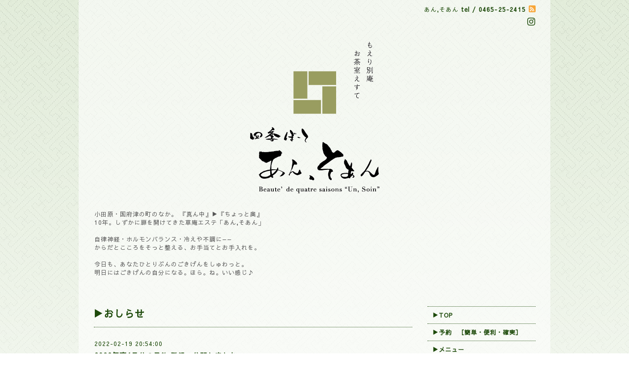

--- FILE ---
content_type: text/html; charset=utf-8
request_url: https://unsoin.com/info/4406172
body_size: 5941
content:
<!DOCTYPE html PUBLIC "-//W3C//DTD XHTML 1.0 Transitional//EN" "http://www.w3.org/TR/xhtml1/DTD/xhtml1-transitional.dtd">
<html xmlns="http://www.w3.org/1999/xhtml" xml:lang="ja" lang="ja">
<head>
<!-- Beauty: ver.202006100000 -->
<meta http-equiv="content-type" content="text/html; charset=utf-8" />
<title>2022年度4月分の予約 登録・公開しました。 - 小田原　国府津　お茶室エステ　【あん,そあん】　リンパケア／ウェルネスケアサロン　 漢方アロマ　リンパサロン　静脈リンパフェイシャル　【あん,そあん】</title>
<meta name="viewport" content="width=device-width, initial-scale=1, maximum-scale=1, user-scalable=yes" />
<meta name="keywords" content="漢方,アロマ,リンパ更年期,自律神経,リンパマッサージ,リンパフェイシャル,ヘッド,肩こり,腰痛,首ｺﾘ,不眠,小田原,エステ,国府津,漢方アロマ,お茶室,マリコール,ブライダル,ラジオ波,巡りケア" />
<meta name="description" content="冷え込みキビシイ日々です。体調崩されていませんか？さて。2022年度4月分の予約 登録・公開しました。変動的なところもありますが直接お問い合わせください。何とかな..." />
<meta property="og:title" content="2022年度4月分の予約 登録・公開しました。" />
<meta property="og:image" content="https://cdn.goope.jp/21373/250720035335-687be9af4d45b.png" />
<meta property="og:site_name" content="小田原　国府津　お茶室エステ　【あん,そあん】　リンパケア／ウェルネスケアサロン　 漢方アロマ　リンパサロン　静脈リンパフェイシャル　【あん,そあん】" />
<meta http-equiv="content-style-type" content="text/css" />
<meta http-equiv="content-script-type" content="text/javascript" />

<link rel="alternate" type="application/rss+xml" title="小田原　国府津　お茶室エステ　【あん,そあん】　リンパケア／ウェルネスケアサロン　 漢方アロマ　リンパサロン　静脈リンパフェイシャル　【あん,そあん】 / RSS" href="/feed.rss" />
<style type="text/css" media="all">@import "/style.css?884789-1756979009";</style>
<script type="text/javascript" src="/assets/jquery/jquery-3.5.1.min.js"></script>
<script type="text/javascript" src="/js/tooltip.js"></script>
<script type="text/javascript" src="/assets/responsiveslides/responsiveslides-1.55.min.js"></script>
<script type="text/javascript" src="/assets/colorbox/jquery.colorbox-1.6.4.min.js"></script>
<script src="/js/theme_beauty/init.js"></script>
    <script>
      $(document).ready(function(){
      $("#main").find(".thickbox").colorbox({rel:'thickbox',maxWidth: '98%'});
      });
    </script>

</head>

<body id="info">
<div id="wrapper">
<div id="wrapper_inner">
<!-- 🍔スマホ用ハンバーガーメニュー -->
<div class="hamburger" onclick="toggleMenu()">
  <span></span>
  <span></span>
  <span></span>
</div>

<nav id="mobileNav" class="mobile-nav">
  <ul>
  <li><a href="/">TOP</a></li>
  <li><a href="/info">おしらせ</a></li>
  <li><a href="/free/yoyaku2">予約</a></li>
  <li><a href="/menu">メニュー</a></li>
  <li><a href="/coupon">エステ券</a></li>
  <li><a href="/free/shuwa-scp">しゅわスカ</a></li>
  <li><a href="/contact">お問い合わせ</a></li>
  <li><a href="/free/flow">来店/施術の流れ</a></li>
  <li><a href="/free/faq">よくある質問</a></li>
  <li><a href="/free/koe">お客様の声</a></li>
  <li><a href="/about">アクセス+店舗情報</a></li>
  <li><a href="/free/profile">エステと。私と。あの時の若年更年期。</a></li>
  <li><a href="/free/cxl">キャンセルポリシー</a></li>
</nav>
<!-- ヘッダー部分ここから // -->
<div id="header">
<div id="header_inner">


    <div class="shop_title">
        <div class="shop_name shop_name_sp">あん,そあん</div>
        <div class="shop_rss shop_rss_sp"><a href="/feed.rss"><img src="/img/icon/rss2.png" /></a></div>
        <div class="shop_tel shop_tel_sp">tel&nbsp;/&nbsp;0465-25-2415</div>

        <div class="header_social_wrap">
          

          

          
          <a href="https://www.instagram.com/unsoin_achaco_cawakubo/" target="_blank">
            <span class="icon-instagram"></span>
          </a>
          
       </div>
    </div>


  <div class="site_title">
    <h1 class="site_logo">
      <a class="shop_sitename" href="https://unsoin.com"><img src='//cdn.goope.jp/21373/250720035335-687be9af4d45b.png' alt='小田原　国府津　お茶室エステ　【あん,そあん】　リンパケア／ウェルネスケアサロン　 漢方アロマ　リンパサロン　静脈リンパフェイシャル　【あん,そあん】' /></a>
    </h1>
    <div class="site_description site_description_smartphone">小田原・国府津の町のなか。 『真ん中』▶︎『ちょっと奥』 <br />
10年。しずかに扉を開けてきた草庵エステ「あん,そあん」<br />
<br />
自律神経・ホルモンバランス・冷えや不調に——  <br />
からだとこころをそっと整える、お手当てとお手入れを。<br />
<br />
今日も、あなたひとりぶんのごきげんをしゅわっと。  <br />
明日にはごきげんの自分になる。ほら。ね。いい感じ♪<br />
</div>
  </div>


</div>
</div>
<!-- // ヘッダー部分ここまで -->


<div id="contents">
<div id="contents_inner">


  <!-- メイン部分ここから -->
  <div id="main">
  <div id="main_inner">

    


    
    <!----------------------------------------------

      ページ：インフォメーション

    ---------------------------------------------->
    <h2 class="page_title">▶おしらせ</h2>
    <div class="info_area">
    <div class="autopagerize_page_element">

      
      <div class="info">
        <div class="info_date">
          2022-02-19 20:54:00
        </div>
        <div class="info_title">
          <a href="/info/4406172">2022年度4月分の予約 登録・公開しました。</a>
        </div>
        <div class="info_photo">
          
        </div>
        <div class="info_body">
          <p style="font-variant-numeric: normal; font-variant-east-asian: normal; background-color: transparent;"><span color="#333300" style="color: #333300;"><span style="font-size: 13.3333px;">冷え込みキビシイ日々です。</span></span></p>
<p style="font-variant-numeric: normal; font-variant-east-asian: normal; background-color: transparent;"><span color="#333300" style="color: #333300;"><span style="font-size: 13.3333px;">体調崩されていませんか？</span></span></p>
<p style="font-variant-numeric: normal; font-variant-east-asian: normal; background-color: transparent;">&nbsp;</p>
<p style="font-variant-numeric: normal; font-variant-east-asian: normal; background-color: transparent;"><span style="color: #333300; font-size: 10pt;">さて。2022年度4</span><span style="color: #333300; font-size: 10pt;">月分の予約 登録・公開しました。</span></p>
<p style="font-variant-numeric: normal; font-variant-east-asian: normal; background-color: transparent;"><span style="color: #333300; font-size: 10pt;">変動的なところもありますが直接お問い合わせください。</span></p>
<p style="font-variant-numeric: normal; font-variant-east-asian: normal; background-color: transparent;"><span style="color: #333300; font-size: 10pt;">何とかなっちゃったりします。入りますのでよろしくお願いいたします</span></p>
<p style="font-variant-numeric: normal; font-variant-east-asian: normal; background-color: transparent;"><span style="color: #333300; font-size: 10pt;">よろしくお願いいたします。</span></p>
<p style="font-variant-numeric: normal; font-variant-east-asian: normal; background-color: transparent;">&nbsp;</p>
<p style="font-variant-numeric: normal; font-variant-east-asian: normal; background-color: transparent;"><strong><span style="color: #003300; font-size: 14pt;">皆様のお越しをお待ちしております。</span></strong></p>
<p style="font-variant-numeric: normal; font-variant-east-asian: normal; background-color: transparent;">&nbsp;</p>
<p style="font-variant-numeric: normal; font-variant-east-asian: normal; background-color: transparent;"><span style="font-size: 12pt;"><strong><span style="color: #003300;">※夜の予約ですが。</span></strong></span><span style="font-size: 12pt;"><strong><span style="color: #003300;">入らない場合。短いコースで入れてみた後にご連絡くださいませ。</span></strong></span></p>
<p style="font-variant-numeric: normal; font-variant-east-asian: normal; background-color: transparent;"><span style="font-size: 12pt;"><strong><span style="color: #003300;">ちょっとしたコツで入る場合がございます。</span></strong></span></p>
<p style="font-variant-numeric: normal; font-variant-east-asian: normal; background-color: transparent;">&nbsp;</p>
<p style="font-variant-numeric: normal; font-variant-east-asian: normal; background-color: transparent;">&nbsp;</p>
<p style="font-variant-numeric: normal; font-variant-east-asian: normal; background-color: transparent;"><span style="font-size: 14pt;"><span style="color: #003300;">&nbsp;<span style="font-size: 12pt;">では</span></span><span style="color: #003300; font-size: 12pt;"><strong>恒例の</strong></span></span><span style="color: #003300; font-size: 10pt;">&nbsp;&nbsp;&nbsp;</span></p>
<p style="font-variant-numeric: normal; font-variant-east-asian: normal; background-color: transparent;"><span style="color: #003300; font-size: 10pt;">※キャンセルポリシーと予約の取り置きにつきまして</span></p>
<p style="font-variant-numeric: normal; font-variant-east-asian: normal; background-color: transparent;"><span style="color: #003300; font-size: 10pt;">&nbsp;</span></p>
<p style="font-variant-numeric: normal; font-variant-east-asian: normal; background-color: transparent;"><span style="color: #003300; font-size: 10pt;"><span style="padding: 0px; margin: 0px;">------------------------------------</span>&nbsp;&nbsp;</span></p>
<p style="font-variant-numeric: normal; font-variant-east-asian: normal; background-color: transparent;"><span style="color: #003300; font-size: 10pt;">&nbsp;&nbsp;</span></p>
<p style="font-variant-numeric: normal; font-variant-east-asian: normal; background-color: transparent;"><span style="color: #003300; font-size: 10pt;">&nbsp;&nbsp;キャンセルポリシー</span></p>
<p style="font-variant-numeric: normal; font-variant-east-asian: normal; background-color: transparent;"><span style="color: #003300; font-size: 10pt;">&nbsp;</span></p>
<p style="font-variant-numeric: normal; font-variant-east-asian: normal; background-color: transparent;"><span style="color: #003300; font-size: 10pt;">&nbsp;&nbsp;&nbsp;</span></p>
<p style="font-variant-numeric: normal; font-variant-east-asian: normal; margin: 0px; padding: 0px; color: #575757; letter-spacing: 1px; font-size: 12px; background-color: transparent;"><span style="color: #003300; font-size: 10pt; padding: 0px; margin: 0px;">基本、キャンセルは1</span><span style="color: #003300; font-size: 10pt; padding: 0px; margin: 0px;">日前までにお願いいたします。</span></p>
<p style="font-variant-numeric: normal; font-variant-east-asian: normal; margin: 0px; padding: 0px; color: #575757; letter-spacing: 1px; font-size: 12px; background-color: transparent;"><span style="color: #003300; font-size: 10pt; padding: 0px; margin: 0px;">前日の19時までにご連絡ください。</span></p>
<p style="font-variant-numeric: normal; font-variant-east-asian: normal; margin: 0px; padding: 0px; color: #575757; letter-spacing: 1px; font-size: 12px; background-color: transparent;"><span style="color: #003300;">&nbsp;</span></p>
<p style="font-variant-numeric: normal; font-variant-east-asian: normal; margin: 0px; padding: 0px; color: #575757; letter-spacing: 1px; font-size: 12px; background-color: transparent;"><span style="color: #003300; font-size: 10pt; padding: 0px; margin: 0px;">どうしてもな時、場合は前日の１９時までにお願いいたします。</span></p>
<p style="font-variant-numeric: normal; font-variant-east-asian: normal; margin: 0px; padding: 0px; color: #575757; letter-spacing: 1px; font-size: 12px; background-color: transparent;"><span style="color: #003300; font-size: 10pt;">&nbsp;</span></p>
<p style="font-variant-numeric: normal; font-variant-east-asian: normal; background-color: transparent;"><span style="color: #003300; font-size: 10pt; padding: 0px; margin: 0px;">キャンセルポリシーといたしまして、</span></p>
<p style="font-variant-numeric: normal; font-variant-east-asian: normal; background-color: transparent;"><span style="color: #003300; font-size: 10pt;">基本的に当日キャンセルの場合、不本意ながら</span></p>
<p style="font-variant-numeric: normal; font-variant-east-asian: normal; background-color: transparent;"><span style="color: #003300; font-size: 10pt;"><span style="padding: 0px; margin: 0px;">キャンセル料2000円をいただいておりま</span><span style="padding: 0px; margin: 0px;">す。</span>&nbsp;</span></p>
<p style="font-variant-numeric: normal; font-variant-east-asian: normal; background-color: transparent;"><span style="color: #003300; font-size: 10pt;"><span style="padding: 0px; margin: 0px;">ご変更等は、前日の19時までにご連絡をお願い致します。</span>&nbsp;</span></p>
<p style="font-variant-numeric: normal; font-variant-east-asian: normal; background-color: transparent;"><span style="color: #003300; font-size: 10pt;"><span style="padding: 0px; margin: 0px;">ご理解とご協力をお願いします。</span><b style="padding: 0px; margin: 0px;"></b><i style="padding: 0px; margin: 0px;"></i><u style="padding: 0px; margin: 0px;"></u><sub style="padding: 0px; margin: 0px;"></sub><sup style="padding: 0px; margin: 0px;"></sup><span style="padding: 0px; margin: 0px;"></span></span></p>
<p style="font-variant-numeric: normal; font-variant-east-asian: normal; background-color: transparent;"><span style="color: #003300; font-size: 10pt;">&nbsp;&nbsp;</span></p>
<p style="font-variant-numeric: normal; font-variant-east-asian: normal; margin: 0px; padding: 0px; color: #575757; letter-spacing: 1px; font-size: 12px; background-color: transparent;"><span style="color: #003300; font-size: 10pt; padding: 0px; margin: 0px;">また予約システムでは３回キャンセルいたしますと受け付けなくなります。</span></p>
<p style="font-variant-numeric: normal; font-variant-east-asian: normal; margin: 0px; padding: 0px; color: #575757; letter-spacing: 1px; font-size: 12px; background-color: transparent;"><span style="color: #003300; font-size: 10pt; padding: 0px; margin: 0px;">ご容赦ください。</span></p>
<p style="font-variant-numeric: normal; font-variant-east-asian: normal; background-color: transparent;"><span style="color: #003300; font-size: 10pt;">&nbsp;&nbsp;</span></p>
<p style="font-variant-numeric: normal; font-variant-east-asian: normal; background-color: transparent;"><span style="color: #003300; font-size: 10pt;">&nbsp;</span></p>
<p style="font-variant-numeric: normal; font-variant-east-asian: normal; margin: 0px; padding: 0px; color: #575757; letter-spacing: 1px; font-size: 12px; background-color: transparent;"><span style="color: #003300; font-size: 10pt;"><span style="padding: 0px; margin: 0px;">------------------------------------</span>&nbsp;</span></p>
<p style="font-variant-numeric: normal; font-variant-east-asian: normal; margin: 0px; padding: 0px; color: #575757; letter-spacing: 1px; font-size: 12px; background-color: transparent;"><span style="color: #003300; font-size: 10pt;">&nbsp;&nbsp;</span></p>
<p style="font-variant-numeric: normal; font-variant-east-asian: normal; margin: 0px; padding: 0px; color: #575757; letter-spacing: 1px; font-size: 12px; background-color: transparent;"><span style="color: #003300; font-size: 10pt;">&nbsp;</span></p>
<p style="font-variant-numeric: normal; font-variant-east-asian: normal; margin: 0px; padding: 0px; color: #575757; letter-spacing: 1px; font-size: 12px; background-color: transparent;"><span style="color: #003300; font-size: 10pt;">&nbsp;&nbsp;<span size="2" style="padding: 0px; margin: 0px;">先予約の取りおきについて</span></span></p>
<p style="font-variant-numeric: normal; font-variant-east-asian: normal; margin: 0px; padding: 0px; color: #575757; letter-spacing: 1px; font-size: 12px; background-color: transparent;"><span style="color: #003300; font-size: 10pt;">&nbsp;</span></p>
<p style="font-variant-numeric: normal; font-variant-east-asian: normal; margin: 0px; padding: 0px; color: #575757; letter-spacing: 1px; font-size: 12px; background-color: transparent;"><span style="color: #003300; font-size: 10pt;">&nbsp;&nbsp;</span></p>
<p style="font-variant-numeric: normal; font-variant-east-asian: normal; background-color: transparent;"><span style="color: #003300; font-size: 10pt;">&nbsp;<span style="padding: 0px; margin: 0px;"><span lang="EN-US" style="padding: 0px; margin: 0px;">当店では先予約の取りおきを基本３回までとさせていただいております。</span></span></span></p>
<p style="font-variant-numeric: normal; font-variant-east-asian: normal; background-color: transparent;"><span style="color: #003300; font-size: 10pt;">&nbsp;&nbsp;<span style="padding: 0px; margin: 0px;"><span style="padding: 0px; margin: 0px;"><span lang="EN-US" style="padding: 0px; margin: 0px;">２４時間WEB予約でも取りおきは３回まででお願いいたします。</span></span></span>&nbsp;</span></p>
<p style="font-variant-numeric: normal; font-variant-east-asian: normal; background-color: transparent;"><span style="color: #003300; font-size: 10pt;">&nbsp;&nbsp;<span style="padding: 0px; margin: 0px;"><span style="padding: 0px; margin: 0px;"><span style="padding: 0px; margin: 0px;"><span style="padding: 0px; margin: 0px;"><span lang="EN-US" style="padding: 0px; margin: 0px;">お手数おかけしますが何卒よろしくお願いいたします。</span></span></span></span></span></span></p>
<p style="font-variant-numeric: normal; font-variant-east-asian: normal; background-color: transparent;"><span style="color: #003300; font-size: 10pt;">&nbsp;</span></p>
<p style="font-variant-numeric: normal; font-variant-east-asian: normal; background-color: transparent;"><span style="color: #003300; font-size: 10pt;"><span color="#b01600">　※</span><span color="#b01600">キャンセル前提でのご予約取りはできるだけご遠慮願います。</span></span></p>
<p style="font-variant-numeric: normal; font-variant-east-asian: normal; background-color: transparent;"><span style="color: #003300; font-size: 10pt;"><span color="#001000"></span><span color="#001000"></span><span color="#001000"></span><span color="#b01600"></span>&nbsp; （何日か予約をとってそれ以外をキャンセル等&hellip;&hellip;ご遠慮ください。）</span></p>
<p style="font-variant-numeric: normal; font-variant-east-asian: normal; background-color: transparent;"><span style="color: #003300; font-size: 10pt;">&nbsp;</span></p>
<p style="font-variant-numeric: normal; font-variant-east-asian: normal; margin: 0px; padding: 0px; color: #575757; letter-spacing: 1px; font-size: 12px; background-color: transparent;"><span style="color: #003300; font-size: 10pt;">&nbsp;<span style="padding: 0px; margin: 0px;"><span style="padding: 0px; margin: 0px;"><span style="padding: 0px; margin: 0px;"><span style="padding: 0px; margin: 0px;"><span lang="EN-US" style="padding: 0px; margin: 0px;">-------------------------------------</span></span></span></span></span></span></p>
<p style="font-variant-numeric: normal; font-variant-east-asian: normal; background-color: transparent;"><span style="color: #003300; font-size: 10pt;">&nbsp;</span></p>
<p style="font-variant-numeric: normal; font-variant-east-asian: normal; margin: 0px; padding: 0px; color: #575757; letter-spacing: 1px; font-size: 12px; background-color: transparent;"><span style="color: #003300; font-size: 10pt; padding: 0px; margin: 0px;"><span style="padding: 0px; margin: 0px;"><span style="padding: 0px; margin: 0px;"><span style="padding: 0px; margin: 0px;"><span lang="EN-US" style="padding: 0px; margin: 0px;">なにかとお手数をおかけしますが何卒よろしくお願いいたします。</span></span></span></span></span></p>
<p style="font-variant-numeric: normal; font-variant-east-asian: normal; background-color: transparent;"><span style="color: #003300; font-size: 10pt; padding: 0px; margin: 0px;"><span style="padding: 0px; margin: 0px;"><span style="padding: 0px; margin: 0px;"><span style="padding: 0px; margin: 0px;"><span lang="EN-US" style="padding: 0px; margin: 0px;">また今後ともあんそあんよろしくお願い申し上げます。</span></span></span></span></span></p>
<p style="font-variant-numeric: normal; font-variant-east-asian: normal; background-color: transparent;"><span style="color: #003300;">&nbsp;</span></p>
<p style="font-variant-numeric: normal; font-variant-east-asian: normal; background-color: transparent;"><span style="color: #003300; font-size: 14pt;"><strong><span style="padding: 0px; margin: 0px;"><span style="padding: 0px; margin: 0px;"><span style="padding: 0px; margin: 0px;"><span style="padding: 0px; margin: 0px;"><span lang="EN-US" style="padding: 0px; margin: 0px;">ご予約お待ちしております。</span></span></span></span></span></strong></span></p>
<p style="font-variant-numeric: normal; font-variant-east-asian: normal; background-color: transparent;"><span style="color: #003300; font-size: 14pt;"><strong><span style="padding: 0px; margin: 0px;"><span style="padding: 0px; margin: 0px;"><span style="padding: 0px; margin: 0px;"><span style="padding: 0px; margin: 0px;"><span lang="EN-US" style="padding: 0px; margin: 0px;">また皆様のお越しを心よりお待ちしております。</span></span></span></span></span></strong></span></p>
        </div>
      </div>
      

    </div>
    </div>
    


    


    


    


    


    


    

    

    


    


  </div>
  </div>
  <!-- // メイン部分ここまで -->

</div>
</div>
<!-- // contents -->


<!-- ナビゲーション部分ここから // -->
<div id="navi">
<div id="navi_inner">
  <ul>
    
    <li><a href="/"  class="navi_top">▶TOP</a></li>
    
    <li><a href="/free/yoyaku2"  class="navi_free free_489813">▶︎予約　［簡単・便利・確実］</a></li>
    
    <li><a href="/menu"  class="navi_menu">▶メニュー</a></li>
    
    <li><a href="/about"  class="navi_about">▶アクセス+店舗情報</a></li>
    
    <li><a href="https://unsoin.wordpress.com/" target="_blank" class="navi_links links_42210">▶【ブログ】お茶室より…しゅわっとしすぎた泡立つ日々</a></li>
    
    <li><a href="/info"  class="navi_info active">▶おしらせ</a><ul class="sub_navi">
<li><a href='/info/2026-01'>2026-01（1）</a></li>
<li><a href='/info/2025-10'>2025-10（1）</a></li>
<li><a href='/info/2025-08'>2025-08（2）</a></li>
<li><a href='/info/2025-07'>2025-07（2）</a></li>
<li><a href='/info/2025-06'>2025-06（1）</a></li>
<li><a href='/info/2025-05'>2025-05（1）</a></li>
<li><a href='/info/2025-04'>2025-04（1）</a></li>
<li><a href='/info/2024-12'>2024-12（2）</a></li>
<li><a href='/info/2024-09'>2024-09（2）</a></li>
<li><a href='/info/2024-08'>2024-08（1）</a></li>
<li><a href='/info/2024-06'>2024-06（1）</a></li>
<li><a href='/info/2024-05'>2024-05（3）</a></li>
<li><a href='/info/2024-04'>2024-04（3）</a></li>
<li><a href='/info/2024-03'>2024-03（1）</a></li>
<li><a href='/info/2024-02'>2024-02（2）</a></li>
<li><a href='/info/2024-01'>2024-01（1）</a></li>
<li><a href='/info/2023-12'>2023-12（1）</a></li>
<li><a href='/info/2023-11'>2023-11（2）</a></li>
<li><a href='/info/2023-10'>2023-10（1）</a></li>
<li><a href='/info/2023-09'>2023-09（3）</a></li>
<li><a href='/info/2023-08'>2023-08（1）</a></li>
<li><a href='/info/2023-07'>2023-07（1）</a></li>
<li><a href='/info/2023-06'>2023-06（1）</a></li>
<li><a href='/info/2023-05'>2023-05（1）</a></li>
<li><a href='/info/2023-04'>2023-04（1）</a></li>
<li><a href='/info/2023-03'>2023-03（3）</a></li>
<li><a href='/info/2023-02'>2023-02（4）</a></li>
<li><a href='/info/2022-12'>2022-12（2）</a></li>
<li><a href='/info/2022-11'>2022-11（2）</a></li>
<li><a href='/info/2022-10'>2022-10（1）</a></li>
<li><a href='/info/2022-09'>2022-09（1）</a></li>
<li><a href='/info/2022-08'>2022-08（1）</a></li>
<li><a href='/info/2022-07'>2022-07（3）</a></li>
<li><a href='/info/2022-05'>2022-05（1）</a></li>
<li><a href='/info/2022-04'>2022-04（1）</a></li>
<li><a href='/info/2022-03'>2022-03（1）</a></li>
<li><a href='/info/2022-02'>2022-02（1）</a></li>
<li><a href='/info/2022-01'>2022-01（2）</a></li>
<li><a href='/info/2021-12'>2021-12（1）</a></li>
<li><a href='/info/2021-11'>2021-11（1）</a></li>
<li><a href='/info/2021-10'>2021-10（2）</a></li>
<li><a href='/info/2021-09'>2021-09（1）</a></li>
<li><a href='/info/2021-07'>2021-07（2）</a></li>
<li><a href='/info/2021-05'>2021-05（1）</a></li>
<li><a href='/info/2021-04'>2021-04（3）</a></li>
<li><a href='/info/2021-01'>2021-01（2）</a></li>
<li><a href='/info/2020-12'>2020-12（1）</a></li>
<li><a href='/info/2020-11'>2020-11（1）</a></li>
<li><a href='/info/2020-10'>2020-10（1）</a></li>
<li><a href='/info/2020-08'>2020-08（1）</a></li>
<li><a href='/info/2020-07'>2020-07（1）</a></li>
<li><a href='/info/2020-06'>2020-06（1）</a></li>
<li><a href='/info/2020-05'>2020-05（3）</a></li>
<li><a href='/info/2020-04'>2020-04（1）</a></li>
<li><a href='/info/2020-03'>2020-03（3）</a></li>
<li><a href='/info/2020-02'>2020-02（1）</a></li>
<li><a href='/info/2020-01'>2020-01（5）</a></li>
<li><a href='/info/2019-12'>2019-12（4）</a></li>
<li><a href='/info/2019-11'>2019-11（1）</a></li>
<li><a href='/info/2019-10'>2019-10（1）</a></li>
<li><a href='/info/2019-09'>2019-09（2）</a></li>
<li><a href='/info/2019-08'>2019-08（1）</a></li>
<li><a href='/info/2019-07'>2019-07（2）</a></li>
<li><a href='/info/2019-06'>2019-06（1）</a></li>
<li><a href='/info/2019-05'>2019-05（1）</a></li>
<li><a href='/info/2019-04'>2019-04（2）</a></li>
<li><a href='/info/2019-03'>2019-03（1）</a></li>
<li><a href='/info/2019-02'>2019-02（1）</a></li>
<li><a href='/info/2019-01'>2019-01（1）</a></li>
<li><a href='/info/2018-11'>2018-11（2）</a></li>
<li><a href='/info/2018-10'>2018-10（1）</a></li>
<li><a href='/info/2018-09'>2018-09（1）</a></li>
<li><a href='/info/2018-07'>2018-07（4）</a></li>
<li><a href='/info/2018-06'>2018-06（1）</a></li>
<li><a href='/info/2018-05'>2018-05（1）</a></li>
<li><a href='/info/2018-04'>2018-04（2）</a></li>
<li><a href='/info/2018-03'>2018-03（1）</a></li>
<li><a href='/info/2018-02'>2018-02（1）</a></li>
<li><a href='/info/2018-01'>2018-01（2）</a></li>
<li><a href='/info/2017-12'>2017-12（1）</a></li>
<li><a href='/info/2017-11'>2017-11（3）</a></li>
<li><a href='/info/2017-10'>2017-10（2）</a></li>
<li><a href='/info/2017-08'>2017-08（1）</a></li>
<li><a href='/info/2017-07'>2017-07（2）</a></li>
<li><a href='/info/2017-06'>2017-06（3）</a></li>
<li><a href='/info/2017-05'>2017-05（1）</a></li>
<li><a href='/info/2017-04'>2017-04（1）</a></li>
<li><a href='/info/2017-02'>2017-02（1）</a></li>
<li><a href='/info/2017-01'>2017-01（1）</a></li>
<li><a href='/info/2016-12'>2016-12（2）</a></li>
<li><a href='/info/2016-10'>2016-10（1）</a></li>
<li><a href='/info/2016-08'>2016-08（1）</a></li>
<li><a href='/info/2016-04'>2016-04（2）</a></li>
<li><a href='/info/2016-02'>2016-02（1）</a></li>
<li><a href='/info/2015-12'>2015-12（1）</a></li>
<li><a href='/info/2015-10'>2015-10（1）</a></li>
<li><a href='/info/2015-07'>2015-07（1）</a></li>
<li><a href='/info/2015-05'>2015-05（1）</a></li>
<li><a href='/info/2015-04'>2015-04（1）</a></li>
<li><a href='/info/2015-03'>2015-03（3）</a></li>
<li><a href='/info/2015-02'>2015-02（1）</a></li>
<li><a href='/info/2014-12'>2014-12（2）</a></li>
<li><a href='/info/2014-10'>2014-10（1）</a></li>
</ul>
</li>
    
    <li><a href="/free/profile"  class="navi_free free_46171">▶エステと。私と。あの時の若年更年期</a></li>
    
    <li><a href="/free/koe"  class="navi_free free_70333">▶お客様の声</a></li>
    
    <li><a href="/free/flow"  class="navi_free free_52537">▶来店/施術の流れ</a></li>
    
    <li><a href="/free/faq"  class="navi_free free_89742">▶よくある質問</a></li>
    
    <li><a href="/coupon"  class="navi_coupon">▶エステ券</a></li>
    
    <li><a href="/contact"  class="navi_contact">▶お問い合わせ</a></li>
    
    <li><a href="/free/cxl"  class="navi_free free_425984">▶︎キャンセルポリシー</a></li>
    
    <li><a href="https://shikiwazenmoeri.com/"  class="navi_links links_67322">▶四季の味わい　『四季和膳もえり』</a></li>
    
  </ul>
  <br class="clear" />
</div>
<!-- ナビゲーションパーツここから // -->
<div id="navi_parts">
<div class="navi_parts_detail">
<a href="https://unsoin.com/free/cxl"><img src="//cdn.goope.jp/21373/250831164524-68b3fd94afed0.jpg" alt="ご予約前にご確認ください" /></a>
</div>
<div class="navi_parts_detail">
<a href="https://unsoin.wordpress.com/"><img src="//cdn.goope.jp/21373/250831163947-68b3fc43c20bf.png" alt="WordPress" /></a>
</div>
<div class="navi_parts_detail">
<a href="https://lin.ee/WousnDF"><img src="//cdn.goope.jp/21373/250831202013-68b42fede4e43.jpg" alt="LINE公式アカウント" /></a>
</div>
<div class="navi_parts_detail">
<a href="https://www.instagram.com/unsoin_achaco_cawakubo"><img src="//cdn.goope.jp/21373/250831172652-68b4074ce8e9c.jpg" alt="Instagram" /></a>
</div>
<div class="navi_parts_detail">
<a href="https://edisone.jp/unsoin"><img src="//cdn.goope.jp/21373/250831165149-68b3ff152d78d.jpg" alt="予約ページ" /></a>
</div>
<div class="navi_parts_detail">
<a href="https://shikiwazenmoeri.com/"><img src="//cdn.goope.jp/21373/250831163443-68b3fb13a6abe.jpg" alt="四季の味わいを板前手仕事で…お食事はこちらから" /></a>
</div>
<div class="navi_parts_detail">
<div id="google_translate_element"></div><script type="text/javascript">function googleTranslateElementInit() {new google.translate.TranslateElement({pageLanguage: 'ja', includedLanguages: 'en,es,fr,it,ja,ko,zh-CN,zh-TW', layout: google.translate.TranslateElement.InlineLayout.SIMPLE}, 'google_translate_element');}</script><script type="text/javascript" src="//translate.google.com/translate_a/element.js?cb=googleTranslateElementInit"></script>
</div>
</div>

<!-- // ナビゲーションパーツここまで -->
</div>
<!-- // ナビゲーション部分ここまで -->


<!-- サイドバー部分ここから // -->
<div id="sidebar">
<div id="sidebar_inner">


  <div class="today_area today_area_smartphone">
    <div class="today_title">2026.01.20 Tuesday</div>
    
  </div>


  <div class="counter_area counter_area_smartphone">
    <div class="counter_title">カウンター</div>
    <div class="counter_today">
      Today&nbsp;<span class="num">56</span>
    </div>
    <div class="counter_yesterday">
      Yesterday&nbsp;<span class="num">884</span>
    </div>
    <div class="counter_total">
      Total&nbsp;<span class="num">669425</span>
    </div>
  </div>

  <div class="qr_area qr_area_smartphone">
    <div class="qr_title">携帯サイト</div>
    <div class="qr_img"><img src="//r.goope.jp/qr/unsoin"width="100" height="100" /></div>
  </div>

  

</div>
</div>
<!-- // サイドバー部分ここまで -->


<!-- フッター部分ここから // -->
<div id="footer">
<div id="footer_inner">

 <div class="shop_title_footer clearfix">
      <div class="shop_info_footer">
        <div class="shop_rss shop_rss_footer"><a href="/feed.rss"><img src="/img/icon/rss2.png" /></a></div>
        <div class="shop_name shop_name_footer">あん,そあん&nbsp; </div>
      </div>
      <div class="shop_tel shop_tel_footer">0465-25-2415</div>
  </div>

  <div class="copyright copyright_smartphone">&copy;2026 <a href="https://unsoin.com">あん,そあん</a>. All Rights Reserved.</div>

  <div class="powered powered_smartphone">Powered by <a href="https://goope.jp/">グーペ</a> / <a href="https://admin.goope.jp/">Admin</a></div>
  <br class="clear" />

</div>
</div>
<!-- // フッター部分ここまで -->

</div>
</div>
<!-- 🍔スマホ用ハンバーガーメニュー -->
<div class="hamburger" onclick="toggleMenu()">
  <span></span>
  <span></span>
  <span></span>
</div>

<nav id="mobileNav" class="mobile-nav">
  <ul>
    <li><a href="/">TOP</a></li>
    <li><a href="/menu">メニュー</a></li>
    <li><a href="/coupon">エステ券</a></li>
    <li><a href="/about">アクセス</a></li>
    <li><a href="/free/yoyaku2">予約</a></li>
    <li><a href="/info">おしらせ</a></li>
    <li><a href="/free/shuwa-scp">しゅわスカ</a></li>
    <li><a href="/contact">お問い合わせ</a></li>
    <li><a href="/free/flow">施術の流れ</a></li>
    <li><a href="/free/faq">よくある質問</a></li>
    <li><a href="/free/koe">お客様の声</a></li>
    <li><a href="/free/profile">エステと私とあの時の</a></li>
    <li><a href="/free/cxl">キャンセルポリシー</a></li>
  </ul>
</nav>

<script>
  function toggleMenu() {
    document.getElementById("mobileNav").classList.toggle("active");
  }
</script>

</body>
</html>
